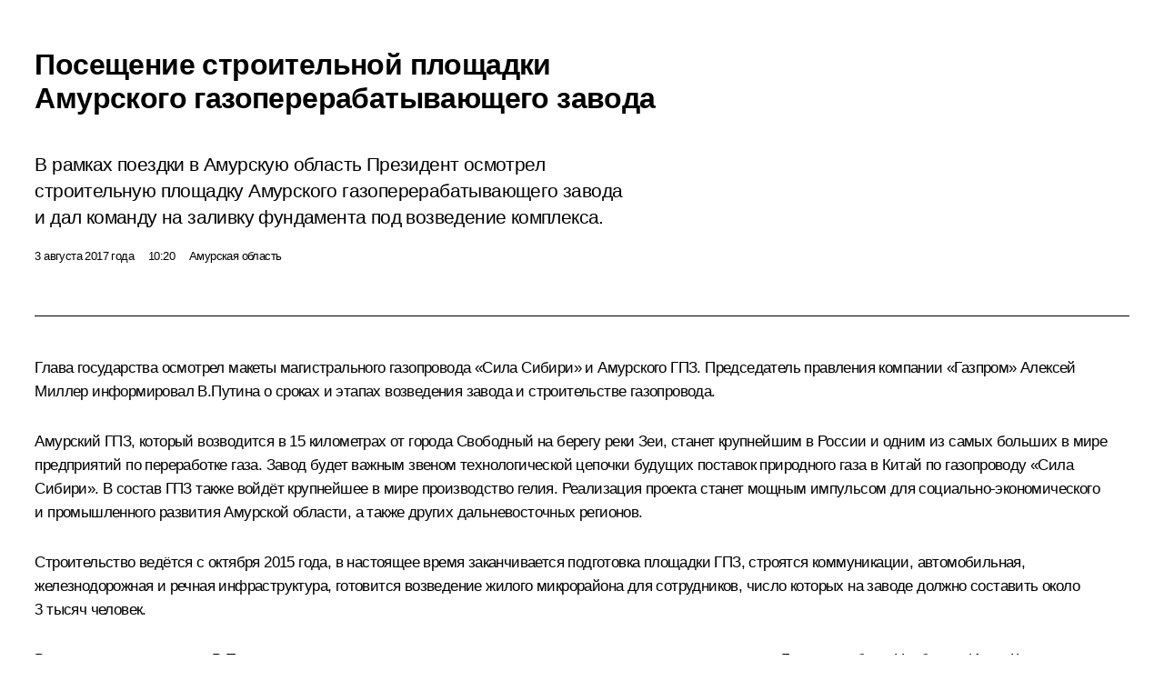

--- FILE ---
content_type: text/html; charset=UTF-8
request_url: http://www.kremlin.ru/events/president/news/55284/print
body_size: 16356
content:
<!doctype html> <!--[if lt IE 7 ]> <html class="ie6" lang="ru"> <![endif]--> <!--[if IE 7 ]> <html class="ie7" lang="ru"> <![endif]--> <!--[if IE 8 ]> <html class="ie8" lang="ru"> <![endif]--> <!--[if IE 9 ]> <html class="ie9" lang="ru"> <![endif]--> <!--[if gt IE 8]><!--> <html lang="ru" class="no-js" itemscope="itemscope" xmlns="http://www.w3.org/1999/xhtml" itemtype="http://schema.org/ItemPage" prefix="og: http://ogp.me/ns# video: http://ogp.me/ns/video# ya: http://webmaster.yandex.ru/vocabularies/"> <!--<![endif]--> <head> <meta charset="utf-8"/> <title itemprop="name">Посещение строительной площадки Амурского газоперерабатывающего завода • Президент России</title> <meta name="description" content="В рамках поездки в Амурскую область Президент осмотрел строительную площадку Амурского газоперерабатывающего завода и дал команду на заливку фундамента под возведение комплекса."/> <meta name="keywords" content="Новости ,Выступления и стенограммы ,Деятельность Президента"/> <meta itemprop="inLanguage" content="ru"/> <meta name="msapplication-TileColor" content="#091a42"> <meta name="theme-color" content="#ffffff"> <meta name="theme-color" content="#091A42" />  <meta name="viewport" content="width=device-width,initial-scale=1,minimum-scale=0.7,ya-title=#061a44"/>  <meta name="apple-mobile-web-app-capable" content="yes"/> <meta name="apple-mobile-web-app-title" content="Президент России"/> <meta name="format-detection" content="telephone=yes"/> <meta name="apple-mobile-web-app-status-bar-style" content="default"/>  <meta name="msapplication-TileColor" content="#061a44"/> <meta name="msapplication-TileImage" content="/static/mstile-144x144.png"/> <meta name="msapplication-allowDomainApiCalls" content="true"/> <meta name="msapplication-starturl" content="/"/> <meta name="theme-color" content="#061a44"/> <meta name="application-name" content="Президент России"/>   <meta property="og:site_name" content="Президент России"/>  <meta name="twitter:site" content="@KremlinRussia"/>   <meta property="og:type" content="article"/>  <meta property="og:title" content="Посещение строительной площадки Амурского газоперерабатывающего завода"/> <meta property="og:description" content="В рамках поездки в Амурскую область Президент осмотрел строительную площадку Амурского газоперерабатывающего завода и дал команду на заливку фундамента под возведение комплекса."/> <meta property="og:url" content="http://kremlin.ru/events/president/news/55284"/> <meta property="og:image" content="http://static.kremlin.ru/media/events/photos/medium/MmdD9A29i7FgNdl0nSNrIxFwA2HYPmfG.jpg"/>    <meta property="ya:ovs:adult" content="false"/>  <meta property="ya:ovs:upload_date" content="2017-08-03"/>      <meta name="twitter:card" content="summary"/>   <meta name="twitter:description" content="В рамках поездки в Амурскую область Президент осмотрел строительную площадку Амурского газоперерабатывающего завода и дал команду на заливку фундамента под возведение комплекса."/> <meta name="twitter:title" content="Посещение строительной площадки Амурского газоперерабатывающего завода"/>    <meta name="twitter:image:src" content="http://static.kremlin.ru/media/events/photos/medium/MmdD9A29i7FgNdl0nSNrIxFwA2HYPmfG.jpg"/> <meta name="twitter:image:width" content="680"/> <meta name="twitter:image:height" content="420"/>           <link rel="icon" type="image/png" href="/static/favicon-32x32.png" sizes="32x32"/>   <link rel="icon" type="image/png" href="/static/favicon-96x96.png" sizes="96x96"/>   <link rel="icon" type="image/png" href="/static/favicon-16x16.png" sizes="16x16"/>    <link rel="icon" type="image/png" href="/static/android-chrome-192x192.png" sizes="192x192"/> <link rel="manifest" href="/static/ru/manifest.json"/>         <link rel="apple-touch-icon" href="/static/apple-touch-icon-57x57.png" sizes="57x57"/>   <link rel="apple-touch-icon" href="/static/apple-touch-icon-60x60.png" sizes="60x60"/>   <link rel="apple-touch-icon" href="/static/apple-touch-icon-72x72.png" sizes="72x72"/>   <link rel="apple-touch-icon" href="/static/apple-touch-icon-76x76.png" sizes="76x76"/>   <link rel="apple-touch-icon" href="/static/apple-touch-icon-114x114.png" sizes="114x114"/>   <link rel="apple-touch-icon" href="/static/apple-touch-icon-120x120.png" sizes="120x120"/>   <link rel="apple-touch-icon" href="/static/apple-touch-icon-144x144.png" sizes="144x144"/>   <link rel="apple-touch-icon" href="/static/apple-touch-icon-152x152.png" sizes="152x152"/>   <link rel="apple-touch-icon" href="/static/apple-touch-icon-180x180.png" sizes="180x180"/>               <link rel="stylesheet" type="text/css" media="all" href="/static/css/screen.css?ba15e963ac"/> <link rel="stylesheet" href="/static/css/print.css" media="all"/>  <!--[if lt IE 9]> <link rel="stylesheet" href="/static/css/ie8.css"/> <script type="text/javascript" src="/static/js/vendor/html5shiv.js"></script> <script type="text/javascript" src="/static/js/vendor/respond.src.js"></script> <script type="text/javascript" src="/static/js/vendor/Konsole.js"></script> <![endif]--> <!--[if lte IE 9]> <link rel="stylesheet" href="/static/css/ie9.css"/> <script type="text/javascript" src="/static/js/vendor/ierange-m2.js"></script> <![endif]--> <!--[if lte IE 6]> <link rel="stylesheet" href="/static/css/ie6.css"/> <![endif]--> <link rel="alternate" type="text/html" hreflang="en" href="http://en.kremlin.ru/events/president/news/55284/print"/>   <link rel="author" href="/about"/> <link rel="home" href="/"/> <link rel="search" href="/opensearch.xml" title="Президент России" type="application/opensearchdescription+xml"/> <link rel="image_src" href="http://static.kremlin.ru/media/events/photos/medium/MmdD9A29i7FgNdl0nSNrIxFwA2HYPmfG.jpg" /><link rel="canonical" href="http://kremlin.ru/events/president/news/55284" /> <script type="text/javascript">
window.config = {staticUrl: '/static/',mediaUrl: 'http://static.kremlin.ru/media/',internalDomains: 'kremlin.ru|uznai-prezidenta.ru|openkremlin.ru|президент.рф|xn--d1abbgf6aiiy.xn--p1ai'};
</script></head> <body class=" is-reading"> <div class="header" itemscope="itemscope" itemtype="http://schema.org/WPHeader" role="banner"> <div class="topline topline__menu"> <a class="topline__toggleaside" accesskey="=" aria-label="Меню портала" role="button" href="#sidebar" title="Меню портала"><i></i></a> <div class="topline__in"> <a href="/" class="topline__head" rel="home" accesskey="1" data-title="Президент России"> <i class="topline__logo"></i>Президент России</a> <div class="topline__togglemore" data-url="/mobile-menu"> <i class="topline__togglemore_button"></i> </div> <div class="topline__more"> <nav aria-label="Основное меню"> <ul class="nav"><li class="nav__item" itemscope="itemscope" itemtype="http://schema.org/SiteNavigationElement"> <a href="/events/president/news" class="nav__link is-active" accesskey="2" itemprop="url"><span itemprop="name">События</span></a> </li><li class="nav__item" itemscope="itemscope" itemtype="http://schema.org/SiteNavigationElement"> <a href="/structure/president" class="nav__link" accesskey="3" itemprop="url"><span itemprop="name">Структура</span></a> </li><li class="nav__item" itemscope="itemscope" itemtype="http://schema.org/SiteNavigationElement"> <a href="/multimedia/video" class="nav__link" accesskey="4" itemprop="url"><span itemprop="name">Видео и фото</span></a> </li><li class="nav__item" itemscope="itemscope" itemtype="http://schema.org/SiteNavigationElement"> <a href="/acts/news" class="nav__link" accesskey="5" itemprop="url"><span itemprop="name">Документы</span></a> </li><li class="nav__item" itemscope="itemscope" itemtype="http://schema.org/SiteNavigationElement"> <a href="/contacts" class="nav__link" accesskey="6" itemprop="url"><span itemprop="name">Контакты</span></a> </li> <li class="nav__item last" itemscope="itemscope" itemtype="http://schema.org/SiteNavigationElement"> <a class="nav__link nav__link_search" href="/search" accesskey="7" itemprop="url" title="Глобальный поиск по сайту"> <span itemprop="name">Поиск</span> </a> </li>  </ul> </nav> </div> </div> </div>  <div class="search"> <ul class="search__filter"> <li class="search__filter__item is-active"> <a class="search_without_filter">Искать на сайте</a> </li>   <li class="search__filter__item bank_docs"><a href="/acts/bank">или по банку документов</a></li>  </ul> <div class="search__in">   <form name="search" class="form search__form simple_search" method="get" action="/search" tabindex="-1" role="search" aria-labelledby="search__form__input__label"> <fieldset>  <legend> <label for="search__form__input" class="search__title_main" id="search__form__input__label">Введите запрос для поиска</label> </legend>  <input type="hidden" name="section" class="search__section_value"/> <input type="hidden" name="since" class="search__since_value"/> <input type="hidden" name="till" class="search__till_value"/> <span class="form__field input_wrapper"> <input type="text" name="query" class="search__form__input" id="search__form__input" lang="ru" accesskey="-"  required="required" size="74" title="Введите запрос для поиска" autocomplete="off" data-autocomplete-words-url="/_autocomplete/words" data-autocomplete-url="/_autocomplete"/> <i class="search_icon"></i> <span class="text_overflow__limiter"></span> </span> <span class="form__field button__wrapper">  <button id="search-simple-search-button" class="submit search__form__button">Найти</button> </span> </fieldset> </form>     <form name="doc_search" class="form search__form docs_search" method="get" tabindex="-1" action="/acts/bank/search"> <fieldset> <legend> Поиск по документам </legend>  <div class="form__field form__field_medium"> <label for="doc_search-title-or-number-input"> Название документа или его номер </label> <input type="text" name="title" id="doc_search-title-or-number-input" class="input_doc"  lang="ru" autocomplete="off"/> </div> <div class="form__field form__field_medium"> <label for="doc_search-text-input">Текст в документе</label> <input type="text" name="query" id="doc_search-text-input"  lang="ru"/> </div> <div class="form__field form__fieldlong"> <label for="doc_search-type-select">Вид документа</label> <div class="select2_wrapper"> <select id="doc_search-type-select" name="type" class="select2 dropdown_select"> <option value="" selected="selected"> Все </option>  <option value="3">Указ</option>  <option value="4">Распоряжение</option>  <option value="5">Федеральный закон</option>  <option value="6">Федеральный конституционный закон</option>  <option value="7">Послание</option>  <option value="8">Закон Российской Федерации о поправке к Конституции Российской Федерации</option>  <option value="1">Кодекс</option>  </select> </div> </div> <div class="form__field form__field_halflonger"> <label id="doc_search-force-label"> Дата вступления в силу...</label>   <div class="search__form__date period">      <a href="#" role="button" aria-describedby="doc_search-force-label" class="dateblock" data-target="#doc_search-force_since-input" data-min="1991-01-01" data-max="2028-09-16" data-value="2025-12-21" data-start-value="1991-01-01" data-end-value="2028-09-16" data-range="true">  </a> <a class="clear_date_filter hidden" href="#clear" role="button" aria-label="Сбросить дату"><i></i></a> </div>  <input type="hidden" name="force_since" id="doc_search-force_since-input" /> <input type="hidden" name="force_till" id="doc_search-force_till-input" />      </div> <div class="form__field form__field_halflonger"> <label>или дата принятия</label>   <div class="search__form__date period">      <a href="#" role="button" aria-describedby="doc_search-date-label" class="dateblock" data-target="#doc_search-date_since-input" data-min="1991-01-01" data-max="2025-12-21" data-value="2025-12-21" data-start-value="1991-01-01" data-end-value="2025-12-21" data-range="true">  </a> <a class="clear_date_filter hidden" href="#clear" role="button" aria-label="Сбросить дату"><i></i></a> </div>  <input type="hidden" name="date_since" id="doc_search-date_since-input" /> <input type="hidden" name="date_till" id="doc_search-date_till-input" />      </div> <div class="form__field form__fieldshort"> <button type="submit" class="submit search__form__button"> Найти документ </button> </div> </fieldset> <div class="pravo_link">Официальный портал правовой информации <a href="http://pravo.gov.ru/" target="_blank">pravo.gov.ru</a> </div> </form>   </div> </div>  <div class="topline_nav_mobile"></div>  </div> <div class="main-wrapper"> <div class="subnav-view" role="complementary" aria-label="Дополнительное меню"></div> <div class="wrapsite"> <div class="content-view" role="main"></div><div class="footer" id="footer" itemscope="itemscope" itemtype="http://schema.org/WPFooter"> <div class="footer__in"> <div role="complementary" aria-label="Карта портала"> <div class="footer__mobile"> <a href="/"> <i class="footer__logo_mob"></i> <div class="mobile_title">Президент России</div> <div class="mobile_caption">Версия официального сайта для мобильных устройств</div> </a> </div> <div class="footer__col col_mob"> <h2 class="footer_title">Разделы сайта Президента<br/>России</h2> <ul class="footer_list nav_mob"><li class="footer_list_item" itemscope="itemscope" itemtype="http://schema.org/SiteNavigationElement"> <a href="/events/president/news"  class="is-active" itemprop="url"> <span itemprop="name">События</span> </a> </li> <li class="footer_list_item" itemscope="itemscope" itemtype="http://schema.org/SiteNavigationElement"> <a href="/structure/president"  itemprop="url"> <span itemprop="name">Структура</span> </a> </li> <li class="footer_list_item" itemscope="itemscope" itemtype="http://schema.org/SiteNavigationElement"> <a href="/multimedia/video"  itemprop="url"> <span itemprop="name">Видео и фото</span> </a> </li> <li class="footer_list_item" itemscope="itemscope" itemtype="http://schema.org/SiteNavigationElement"> <a href="/acts/news"  itemprop="url"> <span itemprop="name">Документы</span> </a> </li> <li class="footer_list_item" itemscope="itemscope" itemtype="http://schema.org/SiteNavigationElement"> <a href="/contacts"  itemprop="url"> <span itemprop="name">Контакты</span> </a> </li>  <li class="footer__search footer_list_item footer__search_open" itemscope="itemscope" itemtype="http://schema.org/SiteNavigationElement"> <a href="/search" itemprop="url"> <i></i> <span itemprop="name">Поиск</span> </a> </li> <li class="footer__search footer_list_item footer__search_hidden" itemscope="itemscope" itemtype="http://schema.org/SiteNavigationElement"> <a href="/search" itemprop="url"> <i></i> <span itemprop="name">Поиск</span> </a> </li> <li class="footer__smi footer_list_item" itemscope="itemscope" itemtype="http://schema.org/SiteNavigationElement"> <a href="/press/announcements" itemprop="url" class="is-special"><i></i><span itemprop="name">Для СМИ</span></a> </li> <li class="footer_list_item" itemscope="itemscope" itemtype="http://schema.org/SiteNavigationElement"> <a href="/subscribe" itemprop="url"><i></i><span itemprop="name">Подписаться</span></a> </li> <li class="footer_list_item hidden_mob" itemscope="itemscope" itemtype="http://schema.org/SiteNavigationElement"> <a href="/catalog/glossary" itemprop="url" rel="glossary"><span itemprop="name">Справочник</span></a> </li> </ul> <ul class="footer_list"> <li class="footer__special" itemscope="itemscope" itemtype="http://schema.org/SiteNavigationElement"> <a href="http://special.kremlin.ru/events/president/news" itemprop="url" class="is-special no-warning"><i></i><span itemprop="name">Версия для людей с ограниченными возможностями</span></a> </li> </ul> <ul class="footer_list nav_mob"> <li itemscope="itemscope" itemtype="http://schema.org/SiteNavigationElement" class="language footer_list_item">   <a href="http://en.kremlin.ru/events/president/news/55284/print" rel="alternate" hreflang="en" itemprop="url" class=" no-warning"> <span itemprop="name"> English </span> </a> <meta itemprop="inLanguage" content="en"/>   </li> </ul> </div> <div class="footer__col"> <h2 class="footer_title">Информационные ресурсы<br/>Президента России</h2> <ul class="footer_list"> <li class="footer__currentsite footer_list_item" itemscope="itemscope" itemtype="http://schema.org/SiteNavigationElement"> <a href="/" itemprop="url">Президент России<span itemprop="name">Текущий ресурс</span> </a> </li> <li class="footer_list_item"> <a href="http://kremlin.ru/acts/constitution" class="no-warning">Конституция России</a> </li> <li class="footer_list_item"> <a href="http://flag.kremlin.ru/" class="no-warning" rel="external">Государственная символика</a> </li> <li class="footer_list_item"> <a href="https://letters.kremlin.ru/" class="no-warning" rel="external">Обратиться к Президенту</a> </li>  <li class="footer_list_item"> <a href="http://kids.kremlin.ru/" class="no-warning" rel="external"> Президент России —<br/>гражданам школьного возраста </a> </li> <li class="footer_list_item"> <a href="http://tours.kremlin.ru/" class="no-warning" rel="external">Виртуальный тур по<br/>Кремлю</a> </li>  <li class="footer_list_item"> <a href="http://putin.kremlin.ru/" class="no-warning" rel="external">Владимир Путин —<br/>личный сайт</a> </li>  <li class="footer_list_item"> <a href="http://nature.kremlin.ru" class="no-warning" rel="external"> Дикая природа России </a> </li>  </ul> </div> <div class="footer__col"> <h2 class="footer_title">Официальные сетевые ресурсы<br/>Президента России</h2> <ul class="footer_list"> <li class="footer_list_item"> <a href="https://t.me/news_kremlin" rel="me" target="_blank">Telegram-канал</a> </li>  <li class="footer_list_item"> <a href="https://max.ru/news_kremlin" rel="me" target="_blank"> MAX </a> </li> <li class="footer_list_item"> <a href="https://vk.com/kremlin_news" rel="me" target="_blank"> ВКонтакте </a> </li>  <li class="footer_list_item"> <a href="https://rutube.ru/u/kremlin/" rel="me" target="_blank">Rutube</a> </li> <li class="footer_list_item"> <a href="http://www.youtube.ru/user/kremlin" rel="me" target="_blank">YouTube</a> </li> </ul> </div>  <div class="footer__col footer__col_last"> <h2 class="footer_title">Правовая и техническая информация</h2> <ul class="footer_list technical_info"> <li class="footer_list_item" itemscope="itemscope" itemtype="http://schema.org/SiteNavigationElement"> <a href="/about" itemprop="url"> <span itemprop="name">О портале</span> </a> </li> <li class="footer_list_item" itemscope="itemscope" itemtype="http://schema.org/SiteNavigationElement"> <a href="/about/copyrights" itemprop="url"><span itemprop="name">Об использовании информации сайта</span></a> </li> <li class="footer_list_item" itemscope="itemscope" itemtype="http://schema.org/SiteNavigationElement"> <a href="/about/privacy" itemprop="url"><span itemprop="name">О персональных данных пользователей</span></a> </li> <li class="footer_list_item" itemscope="itemscope" itemtype="http://schema.org/SiteNavigationElement"> <a href="/contacts#mailto" itemprop="url"><span itemprop="name">Написать в редакцию</span></a> </li> </ul> </div> </div> <div role="contentinfo"> <div class="footer__license"> <p>Все материалы сайта доступны по лицензии:</p> <p><a href="http://creativecommons.org/licenses/by/4.0/deed.ru" hreflang="ru" class="underline" rel="license" target="_blank">Creative Commons Attribution 4.0 International</a></p> </div> <div class="footer__copy"><span class="flag_white">Администрация </span><span class="flag_blue">Президента России</span><span class="flag_red">2025 год</span> </div> </div> <div class="footer__logo"></div> </div> </div> </div> </div> <div class="gallery__wrap"> <div class="gallery__overlay"></div> <div class="gallery" role="complementary" aria-label="Полноэкранная галерея"></div> </div> <div class="read" role="complementary" aria-label="Материал для чтения" data-href="http://www.kremlin.ru/events/president/news/55284/print" data-stream-url="/events/president/news/by-date/03.08.2017"> <div class="read__close_wrapper"> <a href="/events/president/news/by-date/03.08.2017" class="read__close" title="Нажмите Esc, чтобы закрыть"><i></i></a> </div> <div class="read__scroll" role="tabpanel"> <article class="read__in hentry h-entry" itemscope="itemscope" itemtype="http://schema.org/NewsArticle" id="event-55284" role="document" aria-describedby="read-lead"> <div class="read__content"> <div class="read__top">  <div class="width_limiter"> <a href="/events/president/news" class="read__categ" rel="category" data-info="Открыть">События</a> <h1 class="entry-title p-name" itemprop="name">Посещение строительной площадки Амурского газоперерабатывающего завода</h1> <div class="read__lead entry-summary p-summary" itemprop="description" role="heading" id="read-lead">  <div><p>В рамках
поездки в Амурскую область Президент осмотрел строительную площадку Амурского газоперерабатывающего
завода и дал команду на заливку фундамента под возведение комплекса.</p></div>   </div> <div class="read__meta"><time class="read__published" datetime="2017-08-03" itemprop="datePublished">3 августа 2017 года</time>  <div class="read__time">10:20</div>  <div class="read__place p-location"><i></i>Амурская область</div> <meta itemprop="inLanguage" content="ru"/> </div> </div> </div> <div class="entry-content e-content read__internal_content" itemprop="articleBody">  <div class="media__container media__container_video u-video masha-ignore" itemscope="itemscope" itemtype="http://schema.org/VideoObject">       <div class="media__video " data-embed-url="http://kremlin.ru/misc/55284/videos/3573"> <video id="video-3573" preload="none" style="max-width:100%; width: 100%;background:rgb(170, 166, 154);background:linear-gradient(270deg, #aaa69a 0%, rgba(170,166,154,0) 100%),linear-gradient(90deg, #352c25 0%, rgba(53,44,37,0) 100%),linear-gradient(180deg, #7581a4 0%, rgba(117,129,164,0) 100%),linear-gradient(0deg, #467087 0%, rgba(70,112,135,0) 100%);;" poster="http://static.kremlin.ru/media/events/video/image/medium/MkgDrYALZ2wAPCLRiUlc03zq0dgbAzrx.jpg" data-at2x="http://static.kremlin.ru/media/events/video/image/medium2x/N87otlw1wbys4IEiQ7hgu93uSLRTjvNT.jpg" controls="controls"><source type="video/mp4" src="http://static.kremlin.ru/media/events/video/ru/video_low/3ai0sv1BtlvR76BWcNXYXNeALNEWzGk4.mp4" data-quality="low" data-label="Стандартное качество, 49.0 МБ" data-filename="Poseshchenie_stroitelnoi_ploshchadki_Amurskogo.mp4"></source><source type="video/mp4" src="http://static.kremlin.ru/media/events/video/ru/video_high/xTK1IyM6IFLbCOAskLUeafRiQ4Cf0Ztu.mp4" data-quality="high" data-label="Высокое качество, 276.2 МБ" data-filename="Poseshchenie_stroitelnoi_ploshchadki_Amurskogo-HD.mp4"></source><img src="http://static.kremlin.ru/media/events/video/image/medium/MkgDrYALZ2wAPCLRiUlc03zq0dgbAzrx.jpg" srcset="http://static.kremlin.ru/media/events/video/image/medium2x/N87otlw1wbys4IEiQ7hgu93uSLRTjvNT.jpg 2x" style="background:rgb(170, 166, 154);background:linear-gradient(270deg, #aaa69a 0%, rgba(170,166,154,0) 100%),linear-gradient(90deg, #352c25 0%, rgba(53,44,37,0) 100%),linear-gradient(180deg, #7581a4 0%, rgba(117,129,164,0) 100%),linear-gradient(0deg, #467087 0%, rgba(70,112,135,0) 100%);" title="Посещение строительной площадки Амурского газоперерабатывающего завода" alt="Посещение строительной площадки Амурского газоперерабатывающего завода" class="photo thumbnail" itemprop="image"></video><a href="#" class="media__videolink" title="Воспроизвести видео"> <i class="media__videolinkicon"></i> </a> </div>  <meta itemprop="name" content="Посещение строительной площадки Амурского газоперерабатывающего завода"><meta itemprop="description" content="Посещение строительной площадки Амурского газоперерабатывающего завода"><meta itemprop="caption" content="Посещение строительной площадки Амурского газоперерабатывающего завода"><meta itemprop="url" content="http://static.kremlin.ru/media/events/video/ru/video_high/xTK1IyM6IFLbCOAskLUeafRiQ4Cf0Ztu.mp4"><span itemprop="thumbnail" itemscope="itemscope" itemtype="http://schema.org/ImageObject" hidden="hidden" class="hidden"> <meta itemprop="contentUrl" content="http://static.kremlin.ru/media/events/video/image/medium/MkgDrYALZ2wAPCLRiUlc03zq0dgbAzrx.jpg"></span> <meta itemprop="duration" content="T8M57S"><meta itemprop="datePublished" content="2017-08-03"><meta itemprop="uploadDate" content="2017-08-03"><meta itemprop="isFamilyFriendly" content="true"><meta itemprop="license" content="СС"><meta itemprop="content_id" content="video-3573"><meta itemprop="isOfficial" content="true"><meta itemprop="status" content="published"><meta itemprop="inLanguage" content="ru"><meta itemprop="productionCountry" content="RU"></div><p>Глава
государства осмотрел макеты магистрального газопровода «Сила Сибири» и Амурского ГПЗ. Председатель правления компании «Газпром» Алексей Миллер
информировал В.Путина о сроках и этапах возведения завода и строительстве газопровода.</p><p>Амурский ГПЗ,
который возводится в 15 километрах от города Свободный на берегу реки Зеи,
станет крупнейшим в России и одним из самых больших в мире предприятий по переработке газа. Завод будет важным звеном технологической цепочки будущих
поставок природного газа в Китай по газопроводу «Сила Сибири». В состав ГПЗ
также войдёт крупнейшее в мире производство гелия. Реализация проекта станет
мощным импульсом для социально-экономического и промышленного развития Амурской
области, а также других дальневосточных регионов.</p><p>Строительство
ведётся с октября 2015 года, в настоящее время заканчивается подготовка
площадки ГПЗ, строятся коммуникации, автомобильная, железнодорожная и речная
инфраструктура, готовится возведение жилого микрорайона для сотрудников, число
которых на заводе должно составить около 3 тысяч человек.</p><p>В ходе
посещения завода В.Путин в режиме телемоста заслушал доклады генерального
директора компании «Газпром добыча Ноябрьск» Игоря Крутикова с Чаяндинского месторождения
в Якутии, откуда газ будет поступать на Амурский ГПЗ, и генерального директора компании
«Газпром трансгаз Томск» Анатолия Титова, находящегося на одном из участков
строительства газопровода «Сила Сибири». </p><p><b>* * *</b></p><p><b>В.Путин:</b> Дорогие друзья, добрый день!</p><p>Закончился
подготовительный этап к началу большой работы, и сегодня мы даём старт началу
этой большой работы. </p><p>За последние
почти 50 лет в стране подобных проектов не реализовывалось. Собственно говоря,
такие проекты никогда не реализовывались ни в Советском Союзе, ни в России по такому масштабу, потому что сравнимый по масштабу завод подобного рода был
построен в Советском Союзе, в Оренбурге, он объёмом 38 миллиардов переработки
газа, здесь будет 42 миллиарда, и это очень мощный шаг не только в развитии
отрасли, но и в развитии всего Дальнего Востока нашей страны. </p><p>Здесь в пик
нагрузки строительства будут работать несколько тысяч человек, где-то под 25
тысяч. После окончания строительства будет примерно 2,5–3 тысячи работающих,
и это даст возможность не только развивать газовую отрасль, но и создаст
условия для строительства ещё одного крупнейшего завода и в стране, и в мире –
газохимического завода, где тоже будут работать десятки тысяч людей на строительстве, а потом большое количество людей при эксплуатации самого
предприятия. </p><p>Это даст нам возможность
расширить газификацию, не только выполнить наши обязательства по экспорту, но и расширить газификацию Якутской области и начать газификацию Амурской области,
здесь сегодня практически ноль. </p><p>Всё это
большая, масштабная работа, в которой вы принимаете участие. Я хочу пожелать
вам успехов. </p><p>Всего доброго
вам! Удачи!</p><p><b>А.Миллер:</b>
Уважаемый Владимир Владимирович! </p><p>Амурский
газоперерабатывающий завод является важным элементом восточной газовой
программы. После ввода завода в эксплуатацию объём переработки газа составит 42
миллиарда кубометров газа, выход товарного газа – 38 миллиардов кубометров. </p><p>Этот
завод станет крупнейшим газоперерабатывающим заводом в России и вторым по объёмам переработки заводом в мире. Что касается производства гелия, это будет
крупнейший завод по производству гелия в мире, завод номер один. Завод будет также
выпускать 2,5 миллиона тонн этана и 1,7 миллиона тонн сжиженных углеводородных
газов. </p><p>Ввод
завода предусмотрен очередями, это 6 технологических линий, каждая по 7
миллиардов кубических метров газа. Первая очередь – две технологические линии –
будут введены в мае 2021 года. Амурский газоперерабатывающий завод является
неотъемлемым элементом технологической цепочки, которая связывает наши добычные
центры в Иркутской области (Ковыктинское месторождение), в Якутии (Чаяндинское
месторождение) через магистральный газопровод «Сила Сибири». </p><p>У нас на связи Якутия, Чаяндинское месторождение.</p><p><b>И.Крутиков:</b>
Добрый день, Владимир Владимирович! Добрый день, Алексей Борисович! Докладывает
генеральный директор компании «Газпром добыча Ноябрьск» Игорь Викторович
Крутиков. </p><p>За моей спиной – современная буровая. Такие установки сегодня используются для
бурения газовых скважин на Чаядинском месторождении. Сегодня мы идём с опережением графика проходки более чем на 20 тысяч метров. К этому моменту
пробурено 73 газовых и 8 нефтяных скважин. При выходе на проектную мощность на Чаяндинском месторождении планируется ежегодно добывать до 25 миллиардов
кубометров газа и не менее полутора миллиона тонн нефти. </p><p>В настоящее время активно ведётся строительство производственных объектов, в том
числе установки по подготовке нефти и комплексной подготовке газа. Сегодня на Чаянде трудятся пять тысяч специалистов, задействовано свыше тысячи единиц
техники, производственная деятельность ведётся круглосуточно. </p><p>Хочу
Вас заверить, что принятый темп работы послужит успешному решению государственной
Восточной газовой программы для обеспечения своевременных поставок
потребителям. </p><p>Спасибо
за внимание. </p><p><b>А.Миллер:</b>
У нас на связи участок строительства магистрального газопровода «Сила Сибири».</p><p><b>А.Титов:</b>
Добрый день, уважаемый Владимир Владимирович! Уважаемый Алексей Борисович!
Докладывает генеральный директор «Газпром трансгаз Томск» Титов Анатолий
Иванович. </p><p>Наше
общество назначено заказчиком на строительство, а после ввода – и на эксплуатацию магистрального газопровода «Сила Сибири». Сегодня на трассу
доставлено 1640 километров трубы. Это соответствует 80 процентам. Вся
труба – отечественных производителей. В работе задействовано более 8,5 тысячи
работников и более 4 тысяч единиц различной техники. На сегодня сварено 1150
километров. Это 53 процента от общей протяжённости. Сварочные работы
ведутся с использованием современных сварочных комплексов автоматической сварки.
Все выполняемые работы соответствуют всем требованиям экологии. Мы готовы
справиться с задачей, поставленной перед нами, по подаче газа на Амурский
газоперерабатывающий завод и в Китай в декабре 2019 года. </p><p>Доклад
закончен. </p><p><b>А.Миллер:</b>
Уважаемый Владимир Владимирович! </p><p>Чаяндинское
месторождение, Ковыктинское месторождение, Амурский газоперерабатывающий завод,
«Сила Сибири» – это неотъемлемые элементы Восточной газовой программы, которые
призваны создать единую систему добычи транспорта и переработки газа, единую
систему газоснабжения в Восточной Сибири, на Дальнем Востоке России. </p><p>Стержнем
этой системы является магистральный газопровод «Сила Сибири», который будет
введён в эксплуатацию 20 декабря 2019 года. Примечательно отметить, что
Амурский газоперерабатывающий завод стал важным фактором расширения нашего
международного сотрудничества и в качестве подрядчиков на строительство завода
привлечены компании-партнёры из Китайской Народной Республики. Руководители
этих компаний сегодня присутствуют на нашей церемонии. Хочу их
поприветствовать. </p><p>Амурский
газоперерабатывающий завод – это завод, который после его ввода обеспечит
мощный импульс социально-экономическому развитию Дальнего Востока и Восточной
Сибири, обеспечит реализацию программы газификации в этих регионах. Хочу
пожелать всем строителям, всем сотрудникам нашей компании успехов в реализации
этого проекта. </p><p>Уже
выполнена большая подготовительная работа по началу строительства основного
производства. Уважаемый Владимир Владимирович, я прошу дать команду на начало
укладки бетона первого фундамента Амурского газоперерабатывающего завода. </p><p><b>В.Путин:</b>
Вперёд!</p><p><b>А.Миллер:</b>
Укладка бетона первого фундамента Амурского газоперерабатывающего завода
началась.</p><p><b>В.Путин:</b>
Поздравляю вас! Удачи вам! Всего хорошего!</p>   <div class="read__cut read__cut_full_size masha-ignore" role="complementary" aria-labelledby="47041-cut"> <div class="cut"> <h3 class="cut__title" id="47041-cut">Смотрите также</h3>   <div class="cut__description">  <a href="/events/president/trips/55289" class="cut__item cut__link" target="_blank">Все материалы о поездке в Амурскую область</a> <div class="cut__date">3 августа 2017 года</div>  </div>  </div> </div> <div class="read__bottommeta hidden-copy"> <div class="width_limiter">   <div class="read__tags masha-ignore">  <div class="read__tagscol"> <h3>География</h3> <ul class="read__taglist"><li><a
                                    href="/catalog/regions/AMU/events" rel="tag"><i></i>Амурская область</a></li> </ul> </div>   <div class="read__tagscol"> <h3>Темы</h3> <ul class="read__taglist"><li class="p-category"> <a href="/catalog/keywords/83/events" rel="tag"><i></i>Энергетика </a> </li>  </ul> </div>   <div class="read__tagscol"> <h3>Лица</h3> <ul class="read__taglist">  <li> <a href="/catalog/persons/149/events" rel="tag"><i></i>Миллер Алексей Борисович</a> </li>  </ul> </div>  </div>                <div class="read__status masha-ignore"> <div class="width_limiter"> <h3>Статус материала</h3> <p>Опубликован в разделах: <a href="/events/president/news">Новости</a>, <a href="/events/president/transcripts">Выступления и стенограммы</a><br/> </p><p> Дата публикации:    <time datetime="2017-08-03">3 августа 2017 года, 10:20</time> </p><p class="print_link_wrap"> Ссылка на материал: <a class="print_link" href="http://kremlin.ru/d/55284">kremlin.ru/d/55284</a> </p>  <p> <a class="text_version_link" href="/events/president/news/copy/55284" rel="nofollow" target="_blank">Текстовая версия</a> </p>  </div> </div>  </div> </div> </div> </div> </article> </div>    <div class="read__tabs False" role="tablist"> <div class="gradient-shadow"></div> <div class="width_limiter">  <a href="/events/president/news/55284" class="tabs_article is-active big with_small_tooltip" title="Текст" aria-label="Текст" role="tab"><i aria-hidden="true"></i> <div class="small_tooltip" aria-hidden="true"><span class="small_tooltip_text">Текст</span></div> </a>  <i class="read__sep"></i> <a href="/events/president/news/55284/photos" class="tabs_photo with_small_tooltip" title="Фото" aria-label="Фото" role="tab"><i aria-hidden="true"><sup class="tabs__count">12</sup></i> <div class="small_tooltip" aria-hidden="true"><span class="small_tooltip_text">Фото</span></div> </a>   <i class="read__sep"></i> <a href="/events/president/news/55284/videos" class="tabs_video tabs_ with_small_tooltip" title="Видео" aria-label="Видео" role="tab"> <i aria-hidden="true"> <sup class="duration_short tabs__count"> <time class="video_count_time" itemprop="duration" datetime="PT8M57S">9м</time></sup> </i> <div class="small_tooltip" aria-hidden="true"><span class="small_tooltip_text">Видео</span></div> </a>   <i class="read__sep"></i> <a href="/events/president/news/55284/audios" class="tabs_audio tabs_ with_small_tooltip" title="Аудио" aria-label="Аудио" role="tab"><i aria-hidden="true"> <sup class="duration_short tabs__count"> <time class="video_count_time" itemprop="duration" datetime="PT8M56S">9м</time></sup> </i> <div class="small_tooltip" aria-hidden="true"><span class="small_tooltip_text">Аудио</span></div> </a>     <div class="right_tabs">  <p class="over_tabs"></p> <div class="tabs_share read__share with_small_tooltip" title="Поделиться" role="tab" tabindex="0" aria-expanded="false" onclick="" aria-label="Поделиться"><i aria-hidden="true"></i> <div class="small_tooltip" aria-hidden="true"><span class="small_tooltip_text">Поделиться</span></div> <div class="share_material">   <div class="width_limiter"> <div class="share_where" id="share-permalink">Прямая ссылка на материал</div> <div class="share_link share_link_p" tabindex="0" role="textbox" aria-labelledby="share-permalink"> <span class="material_link" id="material_link">http://kremlin.ru/events/president/news/55284</span> </div> <div class="share_where">Поделиться</div> <div class="krln-share_list"> <ul class="share_sites">             <li> <a target="_blank" class="share_to_site no-warning" href="https://www.vk.com/share.php?url=http%3A//www.kremlin.ru/events/president/news/55284/print&amp;title=%D0%9F%D0%BE%D1%81%D0%B5%D1%89%D0%B5%D0%BD%D0%B8%D0%B5%20%D1%81%D1%82%D1%80%D0%BE%D0%B8%D1%82%D0%B5%D0%BB%D1%8C%D0%BD%D0%BE%D0%B9%20%D0%BF%D0%BB%D0%BE%D1%89%D0%B0%D0%B4%D0%BA%D0%B8%20%D0%90%D0%BC%D1%83%D1%80%D1%81%D0%BA%D0%BE%D0%B3%D0%BE%20%D0%B3%D0%B0%D0%B7%D0%BE%D0%BF%D0%B5%D1%80%D0%B5%D1%80%D0%B0%D0%B1%D0%B0%D1%82%D1%8B%D0%B2%D0%B0%D1%8E%D1%89%D0%B5%D0%B3%D0%BE%20%D0%B7%D0%B0%D0%B2%D0%BE%D0%B4%D0%B0&amp;description=%3Cp%3E%D0%92%C2%A0%D1%80%D0%B0%D0%BC%D0%BA%D0%B0%D1%85%0A%D0%BF%D0%BE%D0%B5%D0%B7%D0%B4%D0%BA%D0%B8%20%D0%B2%C2%A0%D0%90%D0%BC%D1%83%D1%80%D1%81%D0%BA%D1%83%D1%8E%20%D0%BE%D0%B1%D0%BB%D0%B0%D1%81%D1%82%D1%8C%20%D0%9F%D1%80%D0%B5%D0%B7%D0%B8%D0%B4%D0%B5%D0%BD%D1%82%20%D0%BE%D1%81%D0%BC%D0%BE%D1%82%D1%80%D0%B5%D0%BB%20%D1%81%D1%82%D1%80%D0%BE%D0%B8%D1%82%D0%B5%D0%BB%D1%8C%D0%BD%D1%83%D1%8E%20%D0%BF%D0%BB%D0%BE%D1%89%D0%B0%D0%B4%D0%BA%D1%83%20%D0%90%D0%BC%D1%83%D1%80%D1%81%D0%BA%D0%BE%D0%B3%D0%BE%20%D0%B3%D0%B0%D0%B7%D0%BE%D0%BF%D0%B5%D1%80%D0%B5%D1%80%D0%B0%D0%B1%D0%B0%D1%82%D1%8B%D0%B2%D0%B0%D1%8E%D1%89%D0%B5%D0%B3%D0%BE%0A%D0%B7%D0%B0%D0%B2%D0%BE%D0%B4%D0%B0%20%D0%B8%C2%A0%D0%B4%D0%B0%D0%BB%20%D0%BA%D0%BE%D0%BC%D0%B0%D0%BD%D0%B4%D1%83%20%D0%BD%D0%B0%C2%A0%D0%B7%D0%B0%D0%BB%D0%B8%D0%B2%D0%BA%D1%83%20%D1%84%D1%83%D0%BD%D0%B4%D0%B0%D0%BC%D0%B5%D0%BD%D1%82%D0%B0%20%D0%BF%D0%BE%D0%B4%20%D0%B2%D0%BE%D0%B7%D0%B2%D0%B5%D0%B4%D0%B5%D0%BD%D0%B8%D0%B5%20%D0%BA%D0%BE%D0%BC%D0%BF%D0%BB%D0%B5%D0%BA%D1%81%D0%B0.%3C/p%3E&amp;image=http%3A//static.kremlin.ru/media/events/photos/medium/MmdD9A29i7FgNdl0nSNrIxFwA2HYPmfG.jpg" data-service="vkontakte" rel="nofollow"> ВКонтакте </a> </li> <li> <a target="_blank" class="share_to_site no-warning" href="https://t.me/share/url?url=http%3A//www.kremlin.ru/events/president/news/55284/print&amp;text=%D0%9F%D0%BE%D1%81%D0%B5%D1%89%D0%B5%D0%BD%D0%B8%D0%B5%20%D1%81%D1%82%D1%80%D0%BE%D0%B8%D1%82%D0%B5%D0%BB%D1%8C%D0%BD%D0%BE%D0%B9%20%D0%BF%D0%BB%D0%BE%D1%89%D0%B0%D0%B4%D0%BA%D0%B8%20%D0%90%D0%BC%D1%83%D1%80%D1%81%D0%BA%D0%BE%D0%B3%D0%BE%20%D0%B3%D0%B0%D0%B7%D0%BE%D0%BF%D0%B5%D1%80%D0%B5%D1%80%D0%B0%D0%B1%D0%B0%D1%82%D1%8B%D0%B2%D0%B0%D1%8E%D1%89%D0%B5%D0%B3%D0%BE%20%D0%B7%D0%B0%D0%B2%D0%BE%D0%B4%D0%B0" data-service="vkontakte" rel="nofollow"> Telegram </a> </li> <li> <a target="_blank" class="share_to_site no-warning" href="https://connect.ok.ru/offer?url=http%3A//www.kremlin.ru/events/president/news/55284/print&amp;title=%D0%9F%D0%BE%D1%81%D0%B5%D1%89%D0%B5%D0%BD%D0%B8%D0%B5%20%D1%81%D1%82%D1%80%D0%BE%D0%B8%D1%82%D0%B5%D0%BB%D1%8C%D0%BD%D0%BE%D0%B9%20%D0%BF%D0%BB%D0%BE%D1%89%D0%B0%D0%B4%D0%BA%D0%B8%20%D0%90%D0%BC%D1%83%D1%80%D1%81%D0%BA%D0%BE%D0%B3%D0%BE%20%D0%B3%D0%B0%D0%B7%D0%BE%D0%BF%D0%B5%D1%80%D0%B5%D1%80%D0%B0%D0%B1%D0%B0%D1%82%D1%8B%D0%B2%D0%B0%D1%8E%D1%89%D0%B5%D0%B3%D0%BE%20%D0%B7%D0%B0%D0%B2%D0%BE%D0%B4%D0%B0" data-service="vkontakte" rel="nofollow"> Одноклассники </a> </li> <!-- <li><a target="_blank" class="share_to_site no-warning" href="https://www.twitter.com/share?url=http%3A//www.kremlin.ru/events/president/news/55284/print&amp;counturl=http%3A//www.kremlin.ru/events/president/news/55284/print&amp;text=%D0%9F%D0%BE%D1%81%D0%B5%D1%89%D0%B5%D0%BD%D0%B8%D0%B5%20%D1%81%D1%82%D1%80%D0%BE%D0%B8%D1%82%D0%B5%D0%BB%D1%8C%D0%BD%D0%BE%D0%B9%20%D0%BF%D0%BB%D0%BE%D1%89%D0%B0%D0%B4%D0%BA%D0%B8%20%D0%90%D0%BC%D1%83%D1%80%D1%81%D0%BA%D0%BE%D0%B3%D0%BE%20%D0%B3%D0%B0%D0%B7%D0%BE%D0%BF%D0%B5%D1%80%D0%B5%D1%80%D0%B0%D0%B1%D0%B0%D1%82%D1%8B%D0%B2%D0%B0%D1%8E%D1%89%D0%B5%D0%B3%D0%BE%20%D0%B7%D0%B0%D0%B2%D0%BE%D0%B4%D0%B0&amp;via=KremlinRussia&amp;lang=ru" data-service="twitter" rel="nofollow">Твиттер</a></li> --> </ul> <ul class="share_sites"> <li> <button  class="no-warning copy_url_button" data-url='http://www.kremlin.ru/events/president/news/55284/print'> Скопировать ссылку </button> </li> <li><a href="#share-mail" class="share_send_email">Переслать на почту</a></li> </ul> <ul class="share_sites"> <li class="share_print"> <a href="/events/president/news/55284/print" class="share_print_label share_print_link no-warning"> <i class="share_print_icon"></i>Распечатать</a> </li> </ul> </div> </div>  <div class="share_mail" id="share-mail"> <div class="width_limiter"> <form method="POST" action="/events/president/news/55284/email" class="emailform form"> <div class="share_where">Переслать материал на почту</div> <label class="share_where_small">Просмотр отправляемого сообщения</label> <div class="share_message"> <p class="message_info">Официальный сайт президента России:</p> <p class="message_info">Посещение строительной площадки Амурского газоперерабатывающего завода</p> <p class="message_link">http://kremlin.ru/events/president/news/55284</p> </div> <div class="form__email"> <label for="email" class="share_where_small">Электронная почта адресата</label> <input type="email" name="mailto" required="required" id="email" autocomplete="on" title="Адрес электронной почты обязателен для заполнения"/> </div> <div class="emailform__act"> <button type="submit" class="submit">Отправить</button> </div> </form> </div> </div>  </div> </div> </div>  </div> </div>   <div class="read__updated">Последнее обновление материала <time datetime="2017-08-03">3 августа 2017 года, 19:38</time> </div> </div> <div class="wrapsite__outside hidden-print"><div class="wrapsite__overlay"></div></div><div class="sidebar" tabindex="-1" itemscope="itemscope" itemtype="http://schema.org/WPSideBar"> <div class="sidebar__content">    <div class="sidebar_lang">  <div class="sidebar_title_wrapper is-visible"> <h2 class="sidebar_title">Официальные сетевые ресурсы</h2> <h3 class="sidebar_title sidebar_title_caption">Президента России</h3> </div> <div class="sidebar_title_wrapper hidden"> <h2 class="sidebar_title">Official Internet Resources</h2> <h3 class="sidebar_title sidebar_title_caption">of the President of Russia</h3> </div> <span class="sidebar_lang_item sidebar_lang_first"> <a tabindex="-1" rel="alternate" hreflang="ru" itemprop="url" > <span>Русский</span> </a> </span><span class="sidebar_lang_item"> <a tabindex="0" href="http://en.kremlin.ru/events/president/news/55284/print" rel="alternate" hreflang="en" itemprop="url" class="is-active"> <span>English</span> </a> </span> <meta itemprop="inLanguage" content="en"/>   </div> <ul class="sidebar_list">  <li itemscope="itemscope" itemtype="http://schema.org/SiteNavigationElement"> <a href="/press/announcements" class="sidebar__special" itemprop="url" tabindex="0"><span itemprop="name">Для СМИ</span></a> </li> <li itemscope="itemscope" itemtype="http://schema.org/SiteNavigationElement"> <a href="http://special.kremlin.ru/events/president/news" class="sidebar__special no-warning" itemprop="url" tabindex="0"><span itemprop="name">Специальная версия для людей с ограниченными возможностями</span></a> </li>  <li itemscope="itemscope" itemtype="http://schema.org/SiteNavigationElement"> <a href="https://t.me/news_kremlin" class="sidebar__special" itemprop="url" tabindex="0" rel="me" target="_blank" ><span itemprop="name">Telegram-канал</span></a> </li>  <li itemscope="itemscope" itemtype="http://schema.org/SiteNavigationElement"> <a href="https://max.ru/news_kremlin" class="sidebar__special" itemprop="url" tabindex="0" rel="me" target="_blank" ><span itemprop="name"> MAX </span></a> </li> <li itemscope="itemscope" itemtype="http://schema.org/SiteNavigationElement"> <a href="https://vk.com/kremlin_news" class="sidebar__special" itemprop="url" tabindex="0" rel="me" target="_blank" ><span itemprop="name"> ВКонтакте </span></a> </li>  <li itemscope="itemscope" itemtype="http://schema.org/SiteNavigationElement"> <a href="https://rutube.ru/u/kremlin/" class="sidebar__special" itemprop="url" tabindex="0" rel="me" target="_blank" ><span itemprop="name">Rutube</span></a> </li> <li itemscope="itemscope" itemtype="http://schema.org/SiteNavigationElement"> <a href="http://www.youtube.ru/user/kremlin" class="sidebar__special" itemprop="url" tabindex="0" rel="me" target="_blank" ><span itemprop="name">YouTube</span></a> </li> </ul> <ul class="sidebar_list sidebar_list_other"> <li itemscope="itemscope" itemtype="http://schema.org/SiteNavigationElement">  <a href="/" class="no-warning" itemprop="url" tabindex="0">  <span itemprop="name">Сайт Президента России</span> </a> </li>  <li itemscope="itemscope" itemtype="http://schema.org/SiteNavigationElement">  <a href="/acts/constitution" class="no-warning" itemprop="url" tabindex="0">  <span itemprop="name">Конституция России </span> </a> </li>  <li itemscope="itemscope" itemtype="http://schema.org/SiteNavigationElement">  <a href="http://flag.kremlin.ru/" class="no-warning" itemprop="url" tabindex="0" rel="external">  <span itemprop="name">Государственная символика</span></a> </li> <li itemscope="itemscope" itemtype="http://schema.org/SiteNavigationElement"> <a href="https://letters.kremlin.ru/" class="no-warning" itemprop="url" tabindex="0" rel="external"><span itemprop="name">Обратиться к Президенту</span></a> </li>  <li itemscope="itemscope" itemtype="http://schema.org/SiteNavigationElement"> <a href="http://kids.kremlin.ru/" class="no-warning" itemprop="url" tabindex="0" rel="external"><span itemprop="name"> Президент России — гражданам<br/>школьного возраста </span></a> </li> <li itemscope="itemscope" itemtype="http://schema.org/SiteNavigationElement"> <a href="http://tours.kremlin.ru/" class="no-warning" itemprop="url" tabindex="0" rel="external"><span itemprop="name"> Виртуальный тур по Кремлю </span></a> </li>  <li itemscope="itemscope" itemtype="http://schema.org/SiteNavigationElement">  <a href="http://putin.kremlin.ru/" class="no-warning" itemprop="url" tabindex="0" rel="external">  <span itemprop="name">Владимир Путин — личный сайт</span> </a> </li> <li itemscope="itemscope" itemtype="http://schema.org/SiteNavigationElement"> <a href="http://20.kremlin.ru/" class="no-warning" itemprop="url" tabindex="0" rel="external"><span itemprop="name">Путин. 20 лет</span></a> </li>  <li itemscope="itemscope" itemtype="http://schema.org/SiteNavigationElement"> <a href="http://nature.kremlin.ru/" class="no-warning last-in-focus" itemprop="url" tabindex="0" rel="external"><span itemprop="name"> Дикая природа России </span></a> </li>  </ul> </div> <p class="sidebar__signature">Администрация Президента России<br/>2025 год</p> </div></body> </html>